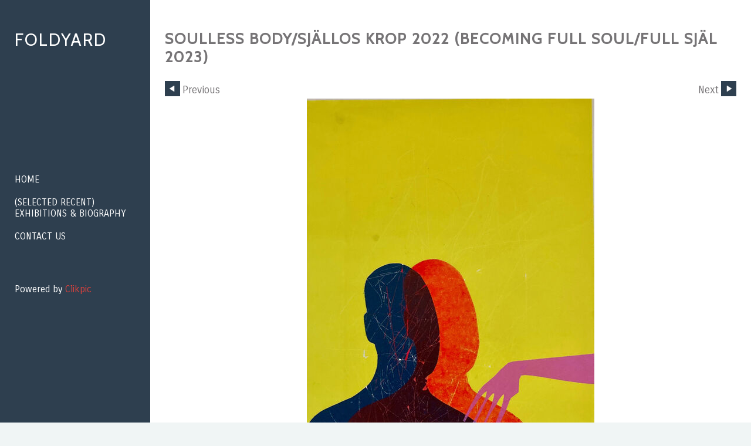

--- FILE ---
content_type: application/javascript
request_url: https://www.foldyard.co.uk/image_sets.js?c=95
body_size: 3870
content:
// Create the object of Photo objects for image sets 1,3,1,{{{section.image_sets_id}}},4,1,
if(!('backgrounds' in window)){
	window.backgrounds = {};
}
backgrounds[17504095] = clik.newPhoto({"height":598,"section_code":"","purchase_instruction":"","takendate":"","location":"","caption":"","galleries_id":"","server_id":68,"width":845,"paymentBuyLink":"","photo_ref":"","item_price":"","photographer":"","alt":"","id":"17504095","link":"#","payment_groups_id":"","description":"","src":"Home_page_test_3.jpg","details":""}); 
backgrounds[17165260] = clik.newPhoto({"height":566,"section_code":"section796004","purchase_instruction":"","takendate":"","location":"","caption":"Fiasco (bra konst)","galleries_id":778064,"server_id":68,"width":845,"paymentBuyLink":"","photo_ref":"","item_price":"","photographer":"","alt":"Fiasco (bra konst)","id":"17165260","link":"photo_17165260.html","payment_groups_id":"","description":"'Bra konst' Swedish for 'good art'. One of the drawings by Dave Watson that Morag's monoprints are based on. <br>\r\n<br>\r\n'Fiasco' is the name for the raffia-wrapped wine bottles from Italy. This represnts a microcosm of the world: chaotic and inebriated.<br>\r\nArches paper and sanguine & charcoal pencils.","src":"Fiasco.jpg","details":"<p class=\"field\">'Bra konst' Swedish for 'good art'. One of the drawings by Dave Watson that Morag's monoprints are based on. <br>\r\n<br>\r\n'Fiasco' is the name for the raffia-wrapped wine bottles from Italy. This represnts a microcosm of the world: chaotic and inebriated.<br>\r\nArches paper and sanguine & charcoal pencils.</p>"}); 
backgrounds[17165261] = clik.newPhoto({"height":557,"section_code":"section796004","purchase_instruction":"","takendate":"","location":"","caption":"Universe (bra konst)","galleries_id":778064,"server_id":68,"width":845,"paymentBuyLink":"","photo_ref":"","item_price":"","photographer":"","alt":"Universe (bra konst)","id":"17165261","link":"photo_17165261.html","payment_groups_id":"","description":"'Bra konst' Swedish for 'good art'. One of the drawings by Dave Watson that Morag's monoprints are based on.<br>\r\n <br>\r\nHere we have a further representation of a microcosm of the world: forgotten, a wayside world.<br>\r\nArches paper and sanguine & charcoal pencils.","src":"Universe.jpg","details":"<p class=\"field\">'Bra konst' Swedish for 'good art'. One of the drawings by Dave Watson that Morag's monoprints are based on.<br>\r\n <br>\r\nHere we have a further representation of a microcosm of the world: forgotten, a wayside world.<br>\r\nArches paper and sanguine & charcoal pencils.</p>"}); 
backgrounds[17084475] = clik.newPhoto({"height":635,"section_code":"section796004","purchase_instruction":"","takendate":"","location":"","caption":"Vessel 1","galleries_id":778064,"server_id":68,"width":845,"paymentBuyLink":"","photo_ref":"","item_price":"","photographer":"","alt":"Vessel 1","id":"17084475","link":"photo_17084475.html","payment_groups_id":"","description":"Paper-plate relief monoprint on Japanese paper.","src":"C1B4B87F-7C84-4429-B475-11B671AA441C.jpeg","details":"<p class=\"field\">Paper-plate relief monoprint on Japanese paper.</p>"}); 
backgrounds[17084476] = clik.newPhoto({"height":633,"section_code":"section796004","purchase_instruction":"","takendate":"","location":"","caption":"Vessel 1","galleries_id":778064,"server_id":68,"width":845,"paymentBuyLink":"","photo_ref":"","item_price":"","photographer":"","alt":"Vessel 1","id":"17084476","link":"photo_17084476.html","payment_groups_id":"","description":"Paper-plate relief monoprint on Japanese paper.","src":"EC1B54F9-9839-4161-80E1-59A2BC68AF4B.jpeg","details":"<p class=\"field\">Paper-plate relief monoprint on Japanese paper.</p>"}); 
backgrounds[17084477] = clik.newPhoto({"height":634,"section_code":"section796004","purchase_instruction":"","takendate":"","location":"","caption":"Vessel 1","galleries_id":778064,"server_id":68,"width":845,"paymentBuyLink":"","photo_ref":"","item_price":"","photographer":"","alt":"Vessel 1","id":"17084477","link":"photo_17084477.html","payment_groups_id":"","description":"Paper-plate relief monoprint on Japanese paper.","src":"5DE73D77-7EF4-4686-98CD-497CDC7CAAF7.jpeg","details":"<p class=\"field\">Paper-plate relief monoprint on Japanese paper.</p>"}); 
backgrounds[17084478] = clik.newPhoto({"height":634,"section_code":"section796004","purchase_instruction":"","takendate":"","location":"","caption":"Vessel 1","galleries_id":778064,"server_id":68,"width":845,"paymentBuyLink":"","photo_ref":"","item_price":"","photographer":"","alt":"Vessel 1","id":"17084478","link":"photo_17084478.html","payment_groups_id":"","description":"Paper-plate relief monoprint on Japanese paper.","src":"E766235C-B7F0-4FFC-A089-300F15C3A915.jpeg","details":"<p class=\"field\">Paper-plate relief monoprint on Japanese paper.</p>"}); 
backgrounds[17084479] = clik.newPhoto({"height":598,"section_code":"section796004","purchase_instruction":"","takendate":"","location":"","caption":"Vessel 2","galleries_id":778064,"server_id":68,"width":845,"paymentBuyLink":"","photo_ref":"","item_price":"","photographer":"","alt":"Vessel 2","id":"17084479","link":"photo_17084479.html","payment_groups_id":"","description":"Paper-plate relief monoprint on Japanese paper.","src":"67C9F2C3-B04F-4624-AA31-F7316D750395.jpeg","details":"<p class=\"field\">Paper-plate relief monoprint on Japanese paper.</p>"}); 
backgrounds[17084480] = clik.newPhoto({"height":593,"section_code":"section796004","purchase_instruction":"","takendate":"","location":"","caption":"Vessel 2","galleries_id":778064,"server_id":68,"width":845,"paymentBuyLink":"","photo_ref":"","item_price":"","photographer":"","alt":"Vessel 2","id":"17084480","link":"photo_17084480.html","payment_groups_id":"","description":"Paper-plate relief monoprint on Japanese paper.","src":"226B44A2-EDDC-4789-97B1-9EE07AFEC615.jpeg","details":"<p class=\"field\">Paper-plate relief monoprint on Japanese paper.</p>"}); 
backgrounds[17084481] = clik.newPhoto({"height":583,"section_code":"section796004","purchase_instruction":"","takendate":"","location":"","caption":"Vessel 2","galleries_id":778064,"server_id":68,"width":845,"paymentBuyLink":"","photo_ref":"","item_price":"","photographer":"","alt":"Vessel 2","id":"17084481","link":"photo_17084481.html","payment_groups_id":"","description":"Paper-plate relief monoprint on Japanese paper.","src":"7DAABF70-D62B-445C-A14B-074809916DD3.jpeg","details":"<p class=\"field\">Paper-plate relief monoprint on Japanese paper.</p>"}); 
backgrounds[17084482] = clik.newPhoto({"height":960,"section_code":"section796004","purchase_instruction":"","takendate":"","location":"","caption":"Vessel 2","galleries_id":778064,"server_id":68,"width":681,"paymentBuyLink":"","photo_ref":"","item_price":"","photographer":"","alt":"Vessel 2","id":"17084482","link":"photo_17084482.html","payment_groups_id":"","description":"Paper-plate relief monoprint on Japanese paper.","src":"666EB9BE-6075-41A8-94BE-494A8404FDA2.jpeg","details":"<p class=\"field\">Paper-plate relief monoprint on Japanese paper.</p>"}); 
backgrounds[17163160] = clik.newPhoto({"height":672,"section_code":"section874641","purchase_instruction":"","takendate":"","location":"","caption":"Guitar","galleries_id":774648,"server_id":68,"width":845,"paymentBuyLink":"","photo_ref":"","item_price":"","photographer":"","alt":"Guitar","id":"17163160","link":"photo_17163160.html","payment_groups_id":"","description":"Acrylic on canvas board","src":"20230208-L1007954.jpg","details":"<p class=\"field\">Acrylic on canvas board</p>"}); 
backgrounds[17163222] = clik.newPhoto({"height":674,"section_code":"section874641","purchase_instruction":"","takendate":"","location":"","caption":"All at Sea","galleries_id":774648,"server_id":68,"width":845,"paymentBuyLink":"","photo_ref":"","item_price":"","photographer":"","alt":"All at Sea","id":"17163222","link":"photo_17163222.html","payment_groups_id":"","description":"Acrylic on canvas board","src":"20230208-L1007953.jpg","details":"<p class=\"field\">Acrylic on canvas board</p>"}); 
backgrounds[17163163] = clik.newPhoto({"height":672,"section_code":"section874641","purchase_instruction":"","takendate":"","location":"","caption":"Stop","galleries_id":774648,"server_id":68,"width":845,"paymentBuyLink":"","photo_ref":"","item_price":"","photographer":"","alt":"Stop","id":"17163163","link":"photo_17163163.html","payment_groups_id":"","description":"Acrylic on canvas board","src":"20230208-L1007949.jpg","details":"<p class=\"field\">Acrylic on canvas board</p>"}); 
backgrounds[17163221] = clik.newPhoto({"height":661,"section_code":"section874641","purchase_instruction":"","takendate":"","location":"","caption":"Stop 2","galleries_id":774648,"server_id":68,"width":845,"paymentBuyLink":"","photo_ref":"","item_price":"","photographer":"","alt":"Stop 2","id":"17163221","link":"photo_17163221.html","payment_groups_id":"","description":"Acrylic on canvas board","src":"20230208-L1007948.jpg","details":"<p class=\"field\">Acrylic on canvas board</p>"}); 
backgrounds[17163220] = clik.newPhoto({"height":670,"section_code":"section874641","purchase_instruction":"","takendate":"","location":"","caption":"Reclined","galleries_id":774648,"server_id":68,"width":845,"paymentBuyLink":"","photo_ref":"","item_price":"","photographer":"","alt":"Reclined","id":"17163220","link":"photo_17163220.html","payment_groups_id":"","description":"Acrylic on canvas board","src":"20230208-L1007947.jpg","details":"<p class=\"field\">Acrylic on canvas board</p>"}); 
backgrounds[17163161] = clik.newPhoto({"height":561,"section_code":"section874641","purchase_instruction":"","takendate":"","location":"","caption":"Reaction","galleries_id":774648,"server_id":68,"width":845,"paymentBuyLink":"","photo_ref":"","item_price":"","photographer":"","alt":"Reaction","id":"17163161","link":"photo_17163161.html","payment_groups_id":"","description":"Sanguine and water pencil on hot pressed Arches","src":"20230208-L1007961.jpg","details":"<p class=\"field\">Sanguine and water pencil on hot pressed Arches</p>"}); 
backgrounds[17163233] = clik.newPhoto({"height":561,"section_code":"section874641","purchase_instruction":"","takendate":"","location":"","caption":"Waiting","galleries_id":774648,"server_id":68,"width":845,"paymentBuyLink":"","photo_ref":"","item_price":"","photographer":"","alt":"Waiting","id":"17163233","link":"photo_17163233.html","payment_groups_id":"","description":"Unison pastels on hot pressed Arches","src":"20230208-L1007967.jpg","details":"<p class=\"field\">Unison pastels on hot pressed Arches</p>"}); 
backgrounds[17163237] = clik.newPhoto({"height":593,"section_code":"section874641","purchase_instruction":"","takendate":"","location":"","caption":"Waiting 2","galleries_id":774648,"server_id":68,"width":845,"paymentBuyLink":"","photo_ref":"","item_price":"","photographer":"","alt":"Waiting 2","id":"17163237","link":"photo_17163237.html","payment_groups_id":"","description":"Unison pastels on hot pressed Arches","src":"20230208-L1007971.jpg","details":"<p class=\"field\">Unison pastels on hot pressed Arches</p>"}); 
backgrounds[17163223] = clik.newPhoto({"height":546,"section_code":"section874641","purchase_instruction":"","takendate":"","location":"","caption":"Routen Linn Au","galleries_id":774648,"server_id":68,"width":845,"paymentBuyLink":"","photo_ref":"","item_price":"","photographer":"","alt":"Routen Linn Au","id":"17163223","link":"photo_17163223.html","payment_groups_id":"","description":"Unison Pastels on hot pressed Arches","src":"20230208-L1007955.jpg","details":"<p class=\"field\">Unison Pastels on hot pressed Arches</p>"}); 
backgrounds[17163225] = clik.newPhoto({"height":544,"section_code":"section874641","purchase_instruction":"","takendate":"","location":"","caption":"Deep in the Wood","galleries_id":774648,"server_id":68,"width":845,"paymentBuyLink":"","photo_ref":"","item_price":"","photographer":"","alt":"Deep in the Wood","id":"17163225","link":"photo_17163225.html","payment_groups_id":"","description":"Unison Pastels on hot pressed Arches","src":"20230208-L1007957.jpg","details":"<p class=\"field\">Unison Pastels on hot pressed Arches</p>"}); 
backgrounds[17158587] = clik.newPhoto({"height":697,"section_code":"section796004","purchase_instruction":"","takendate":"","location":"","caption":"Across Rua Augusta.","galleries_id":780652,"server_id":68,"width":845,"paymentBuyLink":"","photo_ref":"","item_price":"","photographer":"","alt":"Across Rua Augusta.","id":"17158587","link":"photo_17158587.html","payment_groups_id":"","description":"Relief print with collage.","src":"IMG_5486.jpg","details":"<p class=\"field\">Relief print with collage.</p>"}); 
backgrounds[17158588] = clik.newPhoto({"height":960,"section_code":"section796004","purchase_instruction":"","takendate":"","location":"","caption":"Across Rua Augusta.","galleries_id":780652,"server_id":68,"width":368,"paymentBuyLink":"","photo_ref":"","item_price":"","photographer":"","alt":"Across Rua Augusta.","id":"17158588","link":"photo_17158588.html","payment_groups_id":"","description":"Relief print with collage.","src":"IMG_5512.jpg","details":"<p class=\"field\">Relief print with collage.</p>"}); 
backgrounds[17307794] = clik.newPhoto({"height":700,"section_code":"section796004","purchase_instruction":"","takendate":"","location":"","caption":"Across Rua Augusta. Hot August 1.","galleries_id":780652,"server_id":68,"width":668,"paymentBuyLink":"","photo_ref":"","item_price":"","photographer":"","alt":"Across Rua Augusta. Hot August 1.","id":"17307794","link":"photo_17307794.html","payment_groups_id":"","description":"Monoprint on Japanese paper.","src":"Across_Rua_Augusta._Hot_August_1..jpg","details":"<p class=\"field\">Monoprint on Japanese paper.</p>"}); 
backgrounds[17307795] = clik.newPhoto({"height":700,"section_code":"section796004","purchase_instruction":"","takendate":"","location":"","caption":"Across Rua Augusta. Hot August 2.","galleries_id":780652,"server_id":68,"width":717,"paymentBuyLink":"","photo_ref":"","item_price":"","photographer":"","alt":"Across Rua Augusta. Hot August 2.","id":"17307795","link":"photo_17307795.html","payment_groups_id":"","description":"Monoprint on Japanese paper.","src":"Across_Rua_Augusta._Hot_August_2..jpg","details":"<p class=\"field\">Monoprint on Japanese paper.</p>"}); 
backgrounds[17158589] = clik.newPhoto({"height":845,"section_code":"section796004","purchase_instruction":"","takendate":"","location":"","caption":"Across Rua Augusta.","galleries_id":780652,"server_id":68,"width":845,"paymentBuyLink":"","photo_ref":"","item_price":"","photographer":"","alt":"Across Rua Augusta.","id":"17158589","link":"photo_17158589.html","payment_groups_id":"","description":"Relief print with collage.","src":"IMG_5544.jpg","details":"<p class=\"field\">Relief print with collage.</p>"}); 
backgrounds[17158590] = clik.newPhoto({"height":845,"section_code":"section796004","purchase_instruction":"","takendate":"","location":"","caption":"Across Rua Augusta.","galleries_id":780652,"server_id":68,"width":845,"paymentBuyLink":"","photo_ref":"","item_price":"","photographer":"","alt":"Across Rua Augusta.","id":"17158590","link":"photo_17158590.html","payment_groups_id":"","description":"Relief print with collage.","src":"IMG_5569.jpg","details":"<p class=\"field\">Relief print with collage.</p>"}); 
backgrounds[17158591] = clik.newPhoto({"height":960,"section_code":"section796004","purchase_instruction":"","takendate":"","location":"","caption":"Across Rua Augusta.","galleries_id":780652,"server_id":68,"width":428,"paymentBuyLink":"","photo_ref":"","item_price":"","photographer":"","alt":"Across Rua Augusta.","id":"17158591","link":"photo_17158591.html","payment_groups_id":"","description":"Relief print with collage.","src":"IMG_5573.jpg","details":"<p class=\"field\">Relief print with collage.</p>"}); 
backgrounds[17158592] = clik.newPhoto({"height":960,"section_code":"section796004","purchase_instruction":"","takendate":"","location":"","caption":"Across Rua Augusta.","galleries_id":780652,"server_id":68,"width":475,"paymentBuyLink":"","photo_ref":"","item_price":"","photographer":"","alt":"Across Rua Augusta.","id":"17158592","link":"photo_17158592.html","payment_groups_id":"","description":"Relief print with collage.","src":"IMG_5575.jpg","details":"<p class=\"field\">Relief print with collage.</p>"}); 
backgrounds[17158593] = clik.newPhoto({"height":856,"section_code":"section796004","purchase_instruction":"","takendate":"","location":"","caption":"Across Rua Augusta.","galleries_id":780652,"server_id":68,"width":845,"paymentBuyLink":"","photo_ref":"","item_price":"","photographer":"","alt":"Across Rua Augusta.","id":"17158593","link":"photo_17158593.html","payment_groups_id":"","description":"Relief print with collage.","src":"IMG_5580.jpg","details":"<p class=\"field\">Relief print with collage.</p>"}); 
backgrounds[17307796] = clik.newPhoto({"height":700,"section_code":"section796004","purchase_instruction":"","takendate":"","location":"","caption":"","galleries_id":780652,"server_id":68,"width":633,"paymentBuyLink":"","photo_ref":"","item_price":"","photographer":"","alt":"","id":"17307796","link":"photo_17307796.html","payment_groups_id":"","description":"Monoprint with collage.","src":"Lisbon_black__white..jpg","details":"<p class=\"field\">Monoprint with collage.</p>"}); 
backgrounds[17307831] = clik.newPhoto({"height":700,"section_code":"section796004","purchase_instruction":"","takendate":"","location":"","caption":"Structure 1.","galleries_id":786020,"server_id":68,"width":493,"paymentBuyLink":"","photo_ref":"","item_price":"","photographer":"","alt":"Structure 1.","id":"17307831","link":"photo_17307831.html","payment_groups_id":"","description":"","src":"Structure_1..jpg","details":""}); 
backgrounds[17307832] = clik.newPhoto({"height":700,"section_code":"section796004","purchase_instruction":"","takendate":"","location":"","caption":"Structure 2.","galleries_id":786020,"server_id":68,"width":573,"paymentBuyLink":"","photo_ref":"","item_price":"","photographer":"","alt":"Structure 2.","id":"17307832","link":"photo_17307832.html","payment_groups_id":"","description":"","src":"Structure_2..jpg","details":""}); 
backgrounds[17307835] = clik.newPhoto({"height":700,"section_code":"section796004","purchase_instruction":"","takendate":"","location":"","caption":"Structure 3.","galleries_id":786020,"server_id":68,"width":542,"paymentBuyLink":"","photo_ref":"","item_price":"","photographer":"","alt":"Structure 3.","id":"17307835","link":"photo_17307835.html","payment_groups_id":"","description":"","src":"Structure_3..jpg","details":""}); 
backgrounds[17307836] = clik.newPhoto({"height":700,"section_code":"section796004","purchase_instruction":"","takendate":"","location":"","caption":"Structure 5.","galleries_id":786020,"server_id":68,"width":509,"paymentBuyLink":"","photo_ref":"","item_price":"","photographer":"","alt":"Structure 5.","id":"17307836","link":"photo_17307836.html","payment_groups_id":"","description":"","src":"Structure_5..jpg","details":""}); 
backgrounds[17307837] = clik.newPhoto({"height":700,"section_code":"section796004","purchase_instruction":"","takendate":"","location":"","caption":"Structure 6.","galleries_id":786020,"server_id":68,"width":525,"paymentBuyLink":"","photo_ref":"","item_price":"","photographer":"","alt":"Structure 6.","id":"17307837","link":"photo_17307837.html","payment_groups_id":"","description":"","src":"Structure_6..jpg","details":""}); 
backgrounds[17307838] = clik.newPhoto({"height":700,"section_code":"section796004","purchase_instruction":"","takendate":"","location":"","caption":"Structure 7.","galleries_id":786020,"server_id":68,"width":735,"paymentBuyLink":"","photo_ref":"","item_price":"","photographer":"","alt":"Structure 7.","id":"17307838","link":"photo_17307838.html","payment_groups_id":"","description":"","src":"Structure_7..jpg","details":""}); 
backgrounds[17307839] = clik.newPhoto({"height":700,"section_code":"section796004","purchase_instruction":"","takendate":"","location":"","caption":"Structure 8.","galleries_id":786020,"server_id":68,"width":579,"paymentBuyLink":"","photo_ref":"","item_price":"","photographer":"","alt":"Structure 8.","id":"17307839","link":"photo_17307839.html","payment_groups_id":"","description":"","src":"Structure_8..jpg","details":""}); 
backgrounds[17307840] = clik.newPhoto({"height":700,"section_code":"section796004","purchase_instruction":"","takendate":"","location":"","caption":"Structure 9.","galleries_id":786020,"server_id":68,"width":701,"paymentBuyLink":"","photo_ref":"","item_price":"","photographer":"","alt":"Structure 9.","id":"17307840","link":"photo_17307840.html","payment_groups_id":"","description":"","src":"Structure_9..jpg","details":""}); 
backgrounds[17307830] = clik.newPhoto({"height":566,"section_code":"section796004","purchase_instruction":"","takendate":"","location":"","caption":"Hospital: Suture.","galleries_id":786020,"server_id":68,"width":845,"paymentBuyLink":"","photo_ref":"","item_price":"","photographer":"","alt":"Hospital: Suture.","id":"17307830","link":"photo_17307830.html","payment_groups_id":"","description":"Monoprint on Japanese paper.","src":"Hospital-Suture..jpg","details":"<p class=\"field\">Monoprint on Japanese paper.</p>"}); 
backgrounds[16862481] = clik.newPhoto({"height":517,"section_code":"section796004","purchase_instruction":"","takendate":"","location":"","caption":"Skogen/Forest","galleries_id":770804,"server_id":68,"width":845,"paymentBuyLink":"","photo_ref":"","item_price":"","photographer":"","alt":"Skogen/Forest","id":"16862481","link":"photo_16862481.html","payment_groups_id":"","description":"The first in a series of three pieces of work interpreting the poem Skogen Malmen Vattenkraften (The Forest The Ore The Hydropower) by the contemporary Swedish poet, David Vikgren. Size 91cms x 65cms (unframed). Multimedia (print, collage, hand-stitching) on Awagami Okinawa Japanese paper.","src":"Skogen.jpg","details":"<p class=\"field\">The first in a series of three pieces of work interpreting the poem Skogen Malmen Vattenkraften (The Forest The Ore The Hydropower) by the contemporary Swedish poet, David Vikgren. Size 91cms x 65cms (unframed). Multimedia (print, collage, hand-stitching) on Awagami Okinawa Japanese paper.</p>"}); 
backgrounds[16862484] = clik.newPhoto({"height":583,"section_code":"section796004","purchase_instruction":"","takendate":"","location":"","caption":"Malmen/Ore Mine","galleries_id":770804,"server_id":68,"width":784,"paymentBuyLink":"","photo_ref":"","item_price":"","photographer":"","alt":"Malmen/Ore Mine","id":"16862484","link":"photo_16862484.html","payment_groups_id":"","description":"The second in a series of three pieces of work interpreting the poem Skogen Malmen Vattenkraften (The Forest The Ore The Hydropower) by the contemporary Swedish poet, David Vikgren. Size 78cms x 55cms (unframed) on Sunome Senaka Japanese paper,","src":"Malmen.jpg","details":"<p class=\"field\">The second in a series of three pieces of work interpreting the poem Skogen Malmen Vattenkraften (The Forest The Ore The Hydropower) by the contemporary Swedish poet, David Vikgren. Size 78cms x 55cms (unframed) on Sunome Senaka Japanese paper,</p>"}); 
backgrounds[16862482] = clik.newPhoto({"height":960,"section_code":"section796004","purchase_instruction":"","takendate":"","location":"","caption":"Vattenkraften/Hydropower","galleries_id":770804,"server_id":68,"width":719,"paymentBuyLink":"","photo_ref":"","item_price":"","photographer":"","alt":"Vattenkraften/Hydropower","id":"16862482","link":"photo_16862482.html","payment_groups_id":"","description":"The third in a series of three pieces of work interpreting the poem Skogen Malmen Vattenkraften (The Forest The Ore The Hydropower) by the contemporary Swedish poet, David Vikgren.  Inked Sunome Senaka Japanese paper used in relief.","src":"Vattenkraften.jpg","details":"<p class=\"field\">The third in a series of three pieces of work interpreting the poem Skogen Malmen Vattenkraften (The Forest The Ore The Hydropower) by the contemporary Swedish poet, David Vikgren.  Inked Sunome Senaka Japanese paper used in relief.</p>"}); 
backgrounds[17127413] = clik.newPhoto({"height":960,"section_code":"section796004","purchase_instruction":"","takendate":"","location":"","caption":"Squirrel","galleries_id":779625,"server_id":68,"width":686,"paymentBuyLink":"","photo_ref":"","item_price":"","photographer":"","alt":"Squirrel","id":"17127413","link":"photo_17127413.html","payment_groups_id":"","description":"","src":"IMG_4219.jpg","details":""}); 
backgrounds[17127414] = clik.newPhoto({"height":960,"section_code":"section796004","purchase_instruction":"","takendate":"","location":"","caption":"Squirrel","galleries_id":779625,"server_id":68,"width":722,"paymentBuyLink":"","photo_ref":"","item_price":"","photographer":"","alt":"Squirrel","id":"17127414","link":"photo_17127414.html","payment_groups_id":"","description":"","src":"IMG_4221.jpg","details":""}); 
backgrounds[17127415] = clik.newPhoto({"height":960,"section_code":"section796004","purchase_instruction":"","takendate":"","location":"","caption":"Squirrel","galleries_id":779625,"server_id":68,"width":621,"paymentBuyLink":"","photo_ref":"","item_price":"","photographer":"","alt":"Squirrel","id":"17127415","link":"photo_17127415.html","payment_groups_id":"","description":"","src":"IMG_4222.jpg","details":""}); 
backgrounds[17127392] = clik.newPhoto({"height":960,"section_code":"section796004","purchase_instruction":"","takendate":"","location":"","caption":"Physical and emotional results of a heart attack and associated medication.","galleries_id":779625,"server_id":68,"width":783,"paymentBuyLink":"","photo_ref":"","item_price":"","photographer":"","alt":"Physical and emotional results of a heart attack and associated medication.","id":"17127392","link":"photo_17127392.html","payment_groups_id":"","description":"Four separate images displayed as a set.","src":"IMG_4399.jpg","details":"<p class=\"field\">Four separate images displayed as a set.</p>"}); 
backgrounds[17127391] = clik.newPhoto({"height":960,"section_code":"section796004","purchase_instruction":"","takendate":"","location":"","caption":"Scared heart.","galleries_id":779625,"server_id":68,"width":743,"paymentBuyLink":"","photo_ref":"","item_price":"","photographer":"","alt":"Scared heart.","id":"17127391","link":"photo_17127391.html","payment_groups_id":"","description":"","src":"IMG_4395.jpg","details":""}); 
backgrounds[17127389] = clik.newPhoto({"height":960,"section_code":"section796004","purchase_instruction":"","takendate":"","location":"","caption":"Open heart surgery stitching.","galleries_id":779625,"server_id":68,"width":759,"paymentBuyLink":"","photo_ref":"","item_price":"","photographer":"","alt":"Open heart surgery stitching.","id":"17127389","link":"photo_17127389.html","payment_groups_id":"","description":"","src":"IMG_4392.jpg","details":""}); 
backgrounds[17127390] = clik.newPhoto({"height":960,"section_code":"section796004","purchase_instruction":"","takendate":"","location":"","caption":"Migraine variant.","galleries_id":779625,"server_id":68,"width":802,"paymentBuyLink":"","photo_ref":"","item_price":"","photographer":"","alt":"Migraine variant.","id":"17127390","link":"photo_17127390.html","payment_groups_id":"","description":"","src":"IMG_4393.jpg","details":""}); 
backgrounds[17127388] = clik.newPhoto({"height":960,"section_code":"section796004","purchase_instruction":"","takendate":"","location":"","caption":"Migraine variant.","galleries_id":779625,"server_id":68,"width":800,"paymentBuyLink":"","photo_ref":"","item_price":"","photographer":"","alt":"Migraine variant.","id":"17127388","link":"photo_17127388.html","payment_groups_id":"","description":"","src":"IMG_4390.jpg","details":""}); 
backgrounds[17127393] = clik.newPhoto({"height":960,"section_code":"section796004","purchase_instruction":"","takendate":"","location":"","caption":"When the soul leaves the body no. I.","galleries_id":779625,"server_id":68,"width":731,"paymentBuyLink":"","photo_ref":"","item_price":"","photographer":"","alt":"When the soul leaves the body no. I.","id":"17127393","link":"photo_17127393.html","payment_groups_id":"","description":"Two variants on different Japanese paper - Okinawa.","src":"IMG_4552.jpg","details":"<p class=\"field\">Two variants on different Japanese paper - Okinawa.</p>"}); 
backgrounds[17127394] = clik.newPhoto({"height":960,"section_code":"section796004","purchase_instruction":"","takendate":"","location":"","caption":"When the soul leaves the body no. II.","galleries_id":779625,"server_id":68,"width":749,"paymentBuyLink":"","photo_ref":"","item_price":"","photographer":"","alt":"When the soul leaves the body no. II.","id":"17127394","link":"photo_17127394.html","payment_groups_id":"","description":"Two variants on different Japanese paper - Hoshi.","src":"IMG_4554.jpg","details":"<p class=\"field\">Two variants on different Japanese paper - Hoshi.</p>"}); 
backgrounds[17232048] = clik.newPhoto({"height":700,"section_code":"section796004","purchase_instruction":"","takendate":"","location":"","caption":"Soulless body/Själlos krop 2022 (becoming Full soul/Full själ 2023)","galleries_id":783373,"server_id":68,"width":490,"paymentBuyLink":"","photo_ref":"","item_price":"","photographer":"","alt":"Soulless body/Själlos krop 2022 (becoming Full soul/Full själ 2023)","id":"17232048","link":"photo_17232048.html","payment_groups_id":"","description":"Made at the first residency in 2022 and completeted at the second one in 2023. Paper-plate print on Japanese paper.","src":"IMG_6374.jpg","details":"<p class=\"field\">Made at the first residency in 2022 and completeted at the second one in 2023. Paper-plate print on Japanese paper.</p>"}); 
backgrounds[17232045] = clik.newPhoto({"height":700,"section_code":"section796004","purchase_instruction":"","takendate":"","location":"","caption":"Ingenting/Nothing or nothingness","galleries_id":783373,"server_id":68,"width":571,"paymentBuyLink":"","photo_ref":"","item_price":"","photographer":"","alt":"Ingenting/Nothing or nothingness","id":"17232045","link":"photo_17232045.html","payment_groups_id":"","description":"Made in response to the Laurie Anderson exhibition at Moderna Museet in Stockholm. She writes about how, in Ingmar Bergman films, a character would say this word - and then look sideways and down. Laurie not understanding the word, meant that these actions showed it was important.","src":"IMG_6646.jpg","details":"<p class=\"field\">Made in response to the Laurie Anderson exhibition at Moderna Museet in Stockholm. She writes about how, in Ingmar Bergman films, a character would say this word - and then look sideways and down. Laurie not understanding the word, meant that these actions showed it was important.</p>"}); 
backgrounds[17232047] = clik.newPhoto({"height":700,"section_code":"section796004","purchase_instruction":"","takendate":"","location":"","caption":"Daughter/Dottir","galleries_id":783373,"server_id":68,"width":525,"paymentBuyLink":"","photo_ref":"","item_price":"","photographer":"","alt":"Daughter/Dottir","id":"17232047","link":"photo_17232047.html","payment_groups_id":"","description":"Paper-plate print with thread on Japanese paper.","src":"IMG_6641.jpg","details":"<p class=\"field\">Paper-plate print with thread on Japanese paper.</p>"}); 
backgrounds[17235648] = clik.newPhoto({"height":700,"section_code":"section796004","purchase_instruction":"","takendate":"","location":"","caption":"Ties that bind","galleries_id":783373,"server_id":68,"width":503,"paymentBuyLink":"","photo_ref":"","item_price":"","photographer":"","alt":"Ties that bind","id":"17235648","link":"photo_17235648.html","payment_groups_id":"","description":"Paper-plate-print with thread and till receipts from Stora Coop, Luleå, on Japanese paper","src":"IMG_6694.jpg","details":"<p class=\"field\">Paper-plate-print with thread and till receipts from Stora Coop, Luleå, on Japanese paper</p>"}); 
backgrounds[17232051] = clik.newPhoto({"height":700,"section_code":"section796004","purchase_instruction":"","takendate":"","location":"","caption":"'Yet to be titled'","galleries_id":783373,"server_id":68,"width":457,"paymentBuyLink":"","photo_ref":"","item_price":"","photographer":"","alt":"'Yet to be titled'","id":"17232051","link":"photo_17232051.html","payment_groups_id":"","description":"Paper-plate-print with ink and thread on Japanese paper","src":"IMG_6642.jpg","details":"<p class=\"field\">Paper-plate-print with ink and thread on Japanese paper</p>"}); 
backgrounds[17232049] = clik.newPhoto({"height":700,"section_code":"section796004","purchase_instruction":"","takendate":"","location":"","caption":"'Yet to be titled'","galleries_id":783373,"server_id":68,"width":473,"paymentBuyLink":"","photo_ref":"","item_price":"","photographer":"","alt":"'Yet to be titled'","id":"17232049","link":"photo_17232049.html","payment_groups_id":"","description":"Paper-plate-print with ink and thread on Japanese paper","src":"IMG_6643.jpg","details":"<p class=\"field\">Paper-plate-print with ink and thread on Japanese paper</p>"}); 
backgrounds[17232046] = clik.newPhoto({"height":700,"section_code":"section796004","purchase_instruction":"","takendate":"","location":"","caption":"Schrödinger's vessel (bound)","galleries_id":783373,"server_id":68,"width":525,"paymentBuyLink":"","photo_ref":"","item_price":"","photographer":"","alt":"Schrödinger's vessel (bound)","id":"17232046","link":"photo_17232046.html","payment_groups_id":"","description":"Paper-plate-print with gold thread and sewing needle on Japanese paper","src":"IMG_6640.jpg","details":"<p class=\"field\">Paper-plate-print with gold thread and sewing needle on Japanese paper</p>"}); 
backgrounds[17233314] = clik.newPhoto({"height":700,"section_code":"section796004","purchase_instruction":"","takendate":"","location":"","caption":"Schrödinger's vessel (I see you)","galleries_id":783373,"server_id":68,"width":623,"paymentBuyLink":"","photo_ref":"","item_price":"","photographer":"","alt":"Schrödinger's vessel (I see you)","id":"17233314","link":"photo_17233314.html","payment_groups_id":"","description":"Paper-plate print with collage and montage on Japanese paper.","src":"Bound_and_released_.jpg","details":"<p class=\"field\">Paper-plate print with collage and montage on Japanese paper.</p>"}); 



--- FILE ---
content_type: application/javascript
request_url: https://www.foldyard.co.uk/clikpic.js?c=95
body_size: 6197
content:
window.thumbnails = {};
thumbnails[17019576] = clik.newPhoto({"height":300,"caption":"","galleries_id":"","server_id":68,"width":250,"alt":"","id":"17019576","link":"#","src":"Screenshot_2022-03-04_at_16.53.41_thumb.png"}, 1);
thumbnails[17504095] = clik.newPhoto({"height":300,"caption":"","galleries_id":"","server_id":68,"width":250,"alt":"","id":"17504095","link":"#","src":"Home_page_test_3_thumb.jpg"}, 1);
thumbnails[16862481] = clik.newPhoto({"height":300,"caption":"Skogen/Forest","galleries_id":770804,"server_id":68,"width":250,"alt":"Skogen/Forest","id":"16862481","link":"photo_16862481.html","src":"Skogen_thumb.jpg"}, 1);
thumbnails[17127413] = clik.newPhoto({"height":300,"caption":"Squirrel","galleries_id":779625,"server_id":68,"width":250,"alt":"Squirrel","id":"17127413","link":"photo_17127413.html","src":"IMG_4219_thumb.jpg"}, 1);
thumbnails[17158587] = clik.newPhoto({"height":300,"caption":"Across Rua Augusta.","galleries_id":780652,"server_id":68,"width":250,"alt":"Across Rua Augusta.","id":"17158587","link":"photo_17158587.html","src":"IMG_5486_thumb.jpg"}, 1);
thumbnails[17165260] = clik.newPhoto({"height":300,"caption":"Fiasco (bra konst)","galleries_id":778064,"server_id":68,"width":250,"alt":"Fiasco (bra konst)","id":"17165260","link":"photo_17165260.html","src":"Fiasco_thumb.jpg"}, 1);
thumbnails[17307831] = clik.newPhoto({"height":300,"caption":"Structure 1.","galleries_id":786020,"server_id":68,"width":250,"alt":"Structure 1.","id":"17307831","link":"photo_17307831.html","src":"Structure_1._thumb.jpg"}, 1);
thumbnails[17307832] = clik.newPhoto({"height":300,"caption":"Structure 2.","galleries_id":786020,"server_id":68,"width":250,"alt":"Structure 2.","id":"17307832","link":"photo_17307832.html","src":"Structure_2._thumb.jpg"}, 1);
thumbnails[17127414] = clik.newPhoto({"height":300,"caption":"Squirrel","galleries_id":779625,"server_id":68,"width":250,"alt":"Squirrel","id":"17127414","link":"photo_17127414.html","src":"IMG_4221_thumb.jpg"}, 1);
thumbnails[17158588] = clik.newPhoto({"height":300,"caption":"Across Rua Augusta.","galleries_id":780652,"server_id":68,"width":250,"alt":"Across Rua Augusta.","id":"17158588","link":"photo_17158588.html","src":"IMG_5512_thumb.jpg"}, 1);
thumbnails[17163160] = clik.newPhoto({"height":300,"caption":"Guitar","galleries_id":774648,"server_id":68,"width":250,"alt":"Guitar","id":"17163160","link":"photo_17163160.html","src":"20230208-L1007954_thumb.jpg"}, 1);
thumbnails[17165261] = clik.newPhoto({"height":300,"caption":"Universe (bra konst)","galleries_id":778064,"server_id":68,"width":250,"alt":"Universe (bra konst)","id":"17165261","link":"photo_17165261.html","src":"Universe_thumb.jpg"}, 1);
thumbnails[17307794] = clik.newPhoto({"height":300,"caption":"Across Rua Augusta. Hot August 1.","galleries_id":780652,"server_id":68,"width":250,"alt":"Across Rua Augusta. Hot August 1.","id":"17307794","link":"photo_17307794.html","src":"Across_Rua_Augusta._Hot_August_1._thumb.jpg"}, 1);
thumbnails[17084475] = clik.newPhoto({"height":300,"caption":"Vessel 1","galleries_id":778064,"server_id":68,"width":250,"alt":"Vessel 1","id":"17084475","link":"photo_17084475.html","src":"C1B4B87F-7C84-4429-B475-11B671AA441C_thumb.jpeg"}, 1);
thumbnails[17307795] = clik.newPhoto({"height":300,"caption":"Across Rua Augusta. Hot August 2.","galleries_id":780652,"server_id":68,"width":250,"alt":"Across Rua Augusta. Hot August 2.","id":"17307795","link":"photo_17307795.html","src":"Across_Rua_Augusta._Hot_August_2._thumb.jpg"}, 1);
thumbnails[17084476] = clik.newPhoto({"height":300,"caption":"Vessel 1","galleries_id":778064,"server_id":68,"width":250,"alt":"Vessel 1","id":"17084476","link":"photo_17084476.html","src":"EC1B54F9-9839-4161-80E1-59A2BC68AF4B_thumb.jpeg"}, 1);
thumbnails[17084477] = clik.newPhoto({"height":300,"caption":"Vessel 1","galleries_id":778064,"server_id":68,"width":250,"alt":"Vessel 1","id":"17084477","link":"photo_17084477.html","src":"5DE73D77-7EF4-4686-98CD-497CDC7CAAF7_thumb.jpeg"}, 1);
thumbnails[17084478] = clik.newPhoto({"height":300,"caption":"Vessel 1","galleries_id":778064,"server_id":68,"width":250,"alt":"Vessel 1","id":"17084478","link":"photo_17084478.html","src":"E766235C-B7F0-4FFC-A089-300F15C3A915_thumb.jpeg"}, 1);
thumbnails[17084479] = clik.newPhoto({"height":300,"caption":"Vessel 2","galleries_id":778064,"server_id":68,"width":250,"alt":"Vessel 2","id":"17084479","link":"photo_17084479.html","src":"67C9F2C3-B04F-4624-AA31-F7316D750395_thumb.jpeg"}, 1);
thumbnails[17084480] = clik.newPhoto({"height":300,"caption":"Vessel 2","galleries_id":778064,"server_id":68,"width":250,"alt":"Vessel 2","id":"17084480","link":"photo_17084480.html","src":"226B44A2-EDDC-4789-97B1-9EE07AFEC615_thumb.jpeg"}, 1);
thumbnails[16862484] = clik.newPhoto({"height":300,"caption":"Malmen/Ore Mine","galleries_id":770804,"server_id":68,"width":250,"alt":"Malmen/Ore Mine","id":"16862484","link":"photo_16862484.html","src":"Malmen_thumb.jpg"}, 1);
thumbnails[17084481] = clik.newPhoto({"height":300,"caption":"Vessel 2","galleries_id":778064,"server_id":68,"width":250,"alt":"Vessel 2","id":"17084481","link":"photo_17084481.html","src":"7DAABF70-D62B-445C-A14B-074809916DD3_thumb.jpeg"}, 1);
thumbnails[17127415] = clik.newPhoto({"height":300,"caption":"Squirrel","galleries_id":779625,"server_id":68,"width":250,"alt":"Squirrel","id":"17127415","link":"photo_17127415.html","src":"IMG_4222_thumb.jpg"}, 1);
thumbnails[17158589] = clik.newPhoto({"height":300,"caption":"Across Rua Augusta.","galleries_id":780652,"server_id":68,"width":250,"alt":"Across Rua Augusta.","id":"17158589","link":"photo_17158589.html","src":"IMG_5544_thumb.jpg"}, 1);
thumbnails[17307835] = clik.newPhoto({"height":300,"caption":"Structure 3.","galleries_id":786020,"server_id":68,"width":250,"alt":"Structure 3.","id":"17307835","link":"photo_17307835.html","src":"Structure_3._thumb.jpg"}, 1);
thumbnails[16828772] = clik.newPhoto({"height":300,"caption":"Plan to murder-2","galleries_id":"","server_id":68,"width":250,"alt":"Plan to murder-2","id":"16828772","link":"#","src":"Plan_to_murder-2_thumb.jpg"}, 1);
thumbnails[16862482] = clik.newPhoto({"height":300,"caption":"Vattenkraften/Hydropower","galleries_id":770804,"server_id":68,"width":250,"alt":"Vattenkraften/Hydropower","id":"16862482","link":"photo_16862482.html","src":"Vattenkraften_thumb.jpg"}, 1);
thumbnails[16828773] = clik.newPhoto({"height":300,"caption":"Plan to murder-3","galleries_id":"","server_id":68,"width":250,"alt":"Plan to murder-3","id":"16828773","link":"#","src":"Plan_to_murder-3_thumb.jpg"}, 1);
thumbnails[17084482] = clik.newPhoto({"height":300,"caption":"Vessel 2","galleries_id":778064,"server_id":68,"width":250,"alt":"Vessel 2","id":"17084482","link":"photo_17084482.html","src":"666EB9BE-6075-41A8-94BE-494A8404FDA2_thumb.jpeg"}, 1);
thumbnails[17158590] = clik.newPhoto({"height":300,"caption":"Across Rua Augusta.","galleries_id":780652,"server_id":68,"width":250,"alt":"Across Rua Augusta.","id":"17158590","link":"photo_17158590.html","src":"IMG_5569_thumb.jpg"}, 1);
thumbnails[17232048] = clik.newPhoto({"height":300,"caption":"Soulless body/Själlos krop 2022 (becoming Full soul/Full själ 2023)","galleries_id":783373,"server_id":68,"width":250,"alt":"Soulless body/Själlos krop 2022 (becoming Full soul/Full själ 2023)","id":"17232048","link":"photo_17232048.html","src":"IMG_6374_thumb.jpg"}, 1);
thumbnails[17307836] = clik.newPhoto({"height":300,"caption":"Structure 5.","galleries_id":786020,"server_id":68,"width":250,"alt":"Structure 5.","id":"17307836","link":"photo_17307836.html","src":"Structure_5._thumb.jpg"}, 1);
thumbnails[17232045] = clik.newPhoto({"height":300,"caption":"Ingenting/Nothing or nothingness","galleries_id":783373,"server_id":68,"width":250,"alt":"Ingenting/Nothing or nothingness","id":"17232045","link":"photo_17232045.html","src":"IMG_6646_thumb.jpg"}, 1);
thumbnails[17232047] = clik.newPhoto({"height":300,"caption":"Daughter/Dottir","galleries_id":783373,"server_id":68,"width":250,"alt":"Daughter/Dottir","id":"17232047","link":"photo_17232047.html","src":"IMG_6641_thumb.jpg"}, 1);
thumbnails[17235648] = clik.newPhoto({"height":300,"caption":"Ties that bind","galleries_id":783373,"server_id":68,"width":250,"alt":"Ties that bind","id":"17235648","link":"photo_17235648.html","src":"IMG_6694_thumb.jpg"}, 1);
thumbnails[16828774] = clik.newPhoto({"height":300,"caption":"Plan to murder-6","galleries_id":"","server_id":68,"width":250,"alt":"Plan to murder-6","id":"16828774","link":"#","src":"Plan_to_murder-6_thumb.jpg"}, 1);
thumbnails[17084483] = clik.newPhoto({"height":300,"caption":"Vessel 2","galleries_id":778064,"server_id":68,"width":250,"alt":"Vessel 2","id":"17084483","link":"photo_17084483.html","src":"46E64046-E9FA-4993-A5B9-E41728F19A40_thumb.jpeg"}, 1);
thumbnails[17158591] = clik.newPhoto({"height":300,"caption":"Across Rua Augusta.","galleries_id":780652,"server_id":68,"width":250,"alt":"Across Rua Augusta.","id":"17158591","link":"photo_17158591.html","src":"IMG_5573_thumb.jpg"}, 1);
thumbnails[17307837] = clik.newPhoto({"height":300,"caption":"Structure 6.","galleries_id":786020,"server_id":68,"width":250,"alt":"Structure 6.","id":"17307837","link":"photo_17307837.html","src":"Structure_6._thumb.jpg"}, 1);
thumbnails[17163222] = clik.newPhoto({"height":300,"caption":"All at Sea","galleries_id":774648,"server_id":68,"width":250,"alt":"All at Sea","id":"17163222","link":"photo_17163222.html","src":"20230208-L1007953_thumb.jpg"}, 1);
thumbnails[17163163] = clik.newPhoto({"height":300,"caption":"Stop","galleries_id":774648,"server_id":68,"width":250,"alt":"Stop","id":"17163163","link":"photo_17163163.html","src":"20230208-L1007949_thumb.jpg"}, 1);
thumbnails[17163221] = clik.newPhoto({"height":300,"caption":"Stop 2","galleries_id":774648,"server_id":68,"width":250,"alt":"Stop 2","id":"17163221","link":"photo_17163221.html","src":"20230208-L1007948_thumb.jpg"}, 1);
thumbnails[17163220] = clik.newPhoto({"height":300,"caption":"Reclined","galleries_id":774648,"server_id":68,"width":250,"alt":"Reclined","id":"17163220","link":"photo_17163220.html","src":"20230208-L1007947_thumb.jpg"}, 1);
thumbnails[17163161] = clik.newPhoto({"height":300,"caption":"Reaction","galleries_id":774648,"server_id":68,"width":250,"alt":"Reaction","id":"17163161","link":"photo_17163161.html","src":"20230208-L1007961_thumb.jpg"}, 1);
thumbnails[17158592] = clik.newPhoto({"height":300,"caption":"Across Rua Augusta.","galleries_id":780652,"server_id":68,"width":250,"alt":"Across Rua Augusta.","id":"17158592","link":"photo_17158592.html","src":"IMG_5575_thumb.jpg"}, 1);
thumbnails[17307838] = clik.newPhoto({"height":300,"caption":"Structure 7.","galleries_id":786020,"server_id":68,"width":250,"alt":"Structure 7.","id":"17307838","link":"photo_17307838.html","src":"Structure_7._thumb.jpg"}, 1);
thumbnails[17160525] = clik.newPhoto({"height":300,"caption":"Some of the materials","galleries_id":"","server_id":68,"width":250,"alt":"Some of the materials","id":"17160525","link":"#","src":"IMG_0858_thumb.jpg"}, 1);
thumbnails[17158593] = clik.newPhoto({"height":300,"caption":"Across Rua Augusta.","galleries_id":780652,"server_id":68,"width":250,"alt":"Across Rua Augusta.","id":"17158593","link":"photo_17158593.html","src":"IMG_5580_thumb.jpg"}, 1);
thumbnails[17232051] = clik.newPhoto({"height":300,"caption":"'Yet to be titled'","galleries_id":783373,"server_id":68,"width":250,"alt":"'Yet to be titled'","id":"17232051","link":"photo_17232051.html","src":"IMG_6642_thumb.jpg"}, 1);
thumbnails[17307839] = clik.newPhoto({"height":300,"caption":"Structure 8.","galleries_id":786020,"server_id":68,"width":250,"alt":"Structure 8.","id":"17307839","link":"photo_17307839.html","src":"Structure_8._thumb.jpg"}, 1);
thumbnails[17232049] = clik.newPhoto({"height":300,"caption":"'Yet to be titled'","galleries_id":783373,"server_id":68,"width":250,"alt":"'Yet to be titled'","id":"17232049","link":"photo_17232049.html","src":"IMG_6643_thumb.jpg"}, 1);
thumbnails[17307796] = clik.newPhoto({"height":300,"caption":"","galleries_id":780652,"server_id":68,"width":250,"alt":"","id":"17307796","link":"photo_17307796.html","src":"Lisbon_black__white._thumb.jpg"}, 1);
thumbnails[17232046] = clik.newPhoto({"height":300,"caption":"Schrödinger's vessel (bound)","galleries_id":783373,"server_id":68,"width":250,"alt":"Schrödinger's vessel (bound)","id":"17232046","link":"photo_17232046.html","src":"IMG_6640_thumb.jpg"}, 1);
thumbnails[17233314] = clik.newPhoto({"height":300,"caption":"Schrödinger's vessel (I see you)","galleries_id":783373,"server_id":68,"width":250,"alt":"Schrödinger's vessel (I see you)","id":"17233314","link":"photo_17233314.html","src":"Bound_and_released__thumb.jpg"}, 1);
thumbnails[17158594] = clik.newPhoto({"height":300,"caption":"Across Rua Augusta.","galleries_id":780652,"server_id":68,"width":250,"alt":"Across Rua Augusta.","id":"17158594","link":"photo_17158594.html","src":"IMG_5592_thumb.jpg"}, 1);
thumbnails[17307840] = clik.newPhoto({"height":300,"caption":"Structure 9.","galleries_id":786020,"server_id":68,"width":250,"alt":"Structure 9.","id":"17307840","link":"photo_17307840.html","src":"Structure_9._thumb.jpg"}, 1);
thumbnails[17307830] = clik.newPhoto({"height":300,"caption":"Hospital: Suture.","galleries_id":786020,"server_id":68,"width":250,"alt":"Hospital: Suture.","id":"17307830","link":"photo_17307830.html","src":"Hospital-Suture._thumb.jpg"}, 1);
thumbnails[16766005] = clik.newPhoto({"height":300,"caption":"Blood on lips","galleries_id":"","server_id":68,"width":250,"alt":"Blood on lips","id":"16766005","link":"#","src":"Blood_on_lips_thumb.jpg"}, 1);
thumbnails[16567767] = clik.newPhoto({"height":300,"caption":"Makes plans to murder . . . no 2","galleries_id":"","server_id":68,"width":250,"alt":"Makes plans to murder . . . no 2","id":"16567767","link":"#","src":"The_Wifes_Lament3_thumb.jpg"}, 1);
thumbnails[16567768] = clik.newPhoto({"height":300,"caption":"Makes plans to murder (redacted) . . .","galleries_id":"","server_id":68,"width":250,"alt":"Makes plans to murder (redacted) . . .","id":"16567768","link":"#","src":"The_Wifes_Lament4_thumb.jpg"}, 1);
thumbnails[16766007] = clik.newPhoto({"height":300,"caption":"Lost","galleries_id":"","server_id":68,"width":250,"alt":"Lost","id":"16766007","link":"#","src":"Lost_thumb.jpg"}, 1);
thumbnails[16815431] = clik.newPhoto({"height":300,"caption":"Seek him and his company of men","galleries_id":"","server_id":68,"width":250,"alt":"Seek him and his company of men","id":"16815431","link":"#","src":"Seek_him_and_his_company_of_men_monoprint_thumb.jpg"}, 1);
thumbnails[17158595] = clik.newPhoto({"height":300,"caption":"Rua Do Carmo.","galleries_id":780652,"server_id":68,"width":250,"alt":"Rua Do Carmo.","id":"17158595","link":"photo_17158595.html","src":"IMG_5605_thumb.jpg"}, 1);
thumbnails[16766004] = clik.newPhoto({"height":300,"caption":"Where?","galleries_id":"","server_id":68,"width":250,"alt":"Where?","id":"16766004","link":"#","src":"Where_thumb.jpg"}, 1);
thumbnails[16766008] = clik.newPhoto({"height":300,"caption":"Hovel","galleries_id":"","server_id":68,"width":250,"alt":"Hovel","id":"16766008","link":"#","src":"Hovel_thumb.jpg"}, 1);
thumbnails[16567769] = clik.newPhoto({"height":300,"caption":". . . . a home without hope.","galleries_id":"","server_id":68,"width":250,"alt":". . . . a home without hope.","id":"16567769","link":"#","src":"The_Wifes_Lamentt_thumb.jpg"}, 1);
thumbnails[16828770] = clik.newPhoto({"height":300,"caption":"Absence-2","galleries_id":"","server_id":68,"width":250,"alt":"Absence-2","id":"16828770","link":"#","src":"Absence-2_thumb.jpg"}, 1);
thumbnails[16815434] = clik.newPhoto({"height":300,"caption":"Scheming for our separation","galleries_id":"","server_id":68,"width":250,"alt":"Scheming for our separation","id":"16815434","link":"#","src":"Scheming_for_our_separation_stitched_thumb.jpg"}, 1);
thumbnails[17158597] = clik.newPhoto({"height":300,"caption":"Across Rua Augusta.","galleries_id":780652,"server_id":68,"width":250,"alt":"Across Rua Augusta.","id":"17158597","link":"photo_17158597.html","src":"IMG_5429_thumb.jpg"}, 1);
thumbnails[17127392] = clik.newPhoto({"height":300,"caption":"Physical and emotional results of a heart attack and associated medication.","galleries_id":779625,"server_id":68,"width":250,"alt":"Physical and emotional results of a heart attack and associated medication.","id":"17127392","link":"photo_17127392.html","src":"IMG_4399_thumb.jpg"}, 1);
thumbnails[17127391] = clik.newPhoto({"height":300,"caption":"Scared heart.","galleries_id":779625,"server_id":68,"width":250,"alt":"Scared heart.","id":"17127391","link":"photo_17127391.html","src":"IMG_4395_thumb.jpg"}, 1);
thumbnails[17127389] = clik.newPhoto({"height":300,"caption":"Open heart surgery stitching.","galleries_id":779625,"server_id":68,"width":250,"alt":"Open heart surgery stitching.","id":"17127389","link":"photo_17127389.html","src":"IMG_4392_thumb.jpg"}, 1);
thumbnails[17127390] = clik.newPhoto({"height":300,"caption":"Migraine variant.","galleries_id":779625,"server_id":68,"width":250,"alt":"Migraine variant.","id":"17127390","link":"photo_17127390.html","src":"IMG_4393_thumb.jpg"}, 1);
thumbnails[17127388] = clik.newPhoto({"height":300,"caption":"Migraine variant.","galleries_id":779625,"server_id":68,"width":250,"alt":"Migraine variant.","id":"17127388","link":"photo_17127388.html","src":"IMG_4390_thumb.jpg"}, 1);
thumbnails[17127393] = clik.newPhoto({"height":300,"caption":"When the soul leaves the body no. I.","galleries_id":779625,"server_id":68,"width":250,"alt":"When the soul leaves the body no. I.","id":"17127393","link":"photo_17127393.html","src":"IMG_4552_thumb.jpg"}, 1);
thumbnails[17163233] = clik.newPhoto({"height":300,"caption":"Waiting","galleries_id":774648,"server_id":68,"width":250,"alt":"Waiting","id":"17163233","link":"photo_17163233.html","src":"20230208-L1007967_thumb.jpg"}, 1);
thumbnails[17163237] = clik.newPhoto({"height":300,"caption":"Waiting 2","galleries_id":774648,"server_id":68,"width":250,"alt":"Waiting 2","id":"17163237","link":"photo_17163237.html","src":"20230208-L1007971_thumb.jpg"}, 1);
thumbnails[17163223] = clik.newPhoto({"height":300,"caption":"Routen Linn Au","galleries_id":774648,"server_id":68,"width":250,"alt":"Routen Linn Au","id":"17163223","link":"photo_17163223.html","src":"20230208-L1007955_thumb.jpg"}, 1);
thumbnails[17163225] = clik.newPhoto({"height":300,"caption":"Deep in the Wood","galleries_id":774648,"server_id":68,"width":250,"alt":"Deep in the Wood","id":"17163225","link":"photo_17163225.html","src":"20230208-L1007957_thumb.jpg"}, 1);
thumbnails[17127394] = clik.newPhoto({"height":300,"caption":"When the soul leaves the body no. II.","galleries_id":779625,"server_id":68,"width":250,"alt":"When the soul leaves the body no. II.","id":"17127394","link":"photo_17127394.html","src":"IMG_4554_thumb.jpg"}, 1);
thumbnails[17163167] = clik.newPhoto({"height":300,"caption":"Sunny","galleries_id":774648,"server_id":68,"width":250,"alt":"Sunny","id":"17163167","link":"photo_17163167.html","src":"20230104-L1007872_thumb.jpg"}, 1);
thumbnails[17163159] = clik.newPhoto({"height":300,"caption":"Routen Linn","galleries_id":774648,"server_id":68,"width":250,"alt":"Routen Linn","id":"17163159","link":"photo_17163159.html","src":"20230209-L1008076_thumb.jpg"}, 1);
thumbnails[17163226] = clik.newPhoto({"height":300,"caption":"Routen Linn","galleries_id":774648,"server_id":68,"width":250,"alt":"Routen Linn","id":"17163226","link":"photo_17163226.html","src":"20230208-L1007958_thumb.jpg"}, 1);
thumbnails[17163227] = clik.newPhoto({"height":300,"caption":"Routen Linn","galleries_id":774648,"server_id":68,"width":250,"alt":"Routen Linn","id":"17163227","link":"photo_17163227.html","src":"20230208-L1007959_thumb.jpg"}, 1);
thumbnails[17163228] = clik.newPhoto({"height":300,"caption":"Tod & Morag (woods)","galleries_id":774648,"server_id":68,"width":250,"alt":"Tod & Morag (woods)","id":"17163228","link":"photo_17163228.html","src":"20230208-L1007962_thumb.jpg"}, 1);
thumbnails[17127385] = clik.newPhoto({"height":300,"caption":"Self portrait with funeral urn.","galleries_id":779625,"server_id":68,"width":250,"alt":"Self portrait with funeral urn.","id":"17127385","link":"photo_17127385.html","src":"A9807C6A-1E30-473F-B56A-2BF353565C26_thumb.jpg"}, 1);
thumbnails[17163229] = clik.newPhoto({"height":300,"caption":"Dark Woods","galleries_id":774648,"server_id":68,"width":250,"alt":"Dark Woods","id":"17163229","link":"photo_17163229.html","src":"20230208-L1007963_thumb.jpg"}, 1);
thumbnails[17127386] = clik.newPhoto({"height":300,"caption":"Self portrait with funeral urn.","galleries_id":779625,"server_id":68,"width":250,"alt":"Self portrait with funeral urn.","id":"17127386","link":"photo_17127386.html","src":"CCBCF7B7-A245-48E6-9B83-275AD7830771_thumb.jpg"}, 1);
thumbnails[17127379] = clik.newPhoto({"height":300,"caption":"Self portrait with funeral urn.","galleries_id":779625,"server_id":68,"width":250,"alt":"Self portrait with funeral urn.","id":"17127379","link":"photo_17127379.html","src":"018C4C4B-E2D2-4D2D-9643-AEBC81B1E61A_thumb.jpg"}, 1);
thumbnails[17127383] = clik.newPhoto({"height":300,"caption":"Self portrait with funeral urn.","galleries_id":779625,"server_id":68,"width":250,"alt":"Self portrait with funeral urn.","id":"17127383","link":"photo_17127383.html","src":"961F95E1-8673-4FEC-997B-0932D27FAF4E_thumb.jpg"}, 1);
thumbnails[17160539] = clik.newPhoto({"height":300,"caption":"Space","galleries_id":"","server_id":68,"width":250,"alt":"Space","id":"17160539","link":"#","src":"IMG_2476_thumb.jpg"}, 1);
thumbnails[17127380] = clik.newPhoto({"height":300,"caption":"Self portrait with funeral urn.","galleries_id":779625,"server_id":68,"width":250,"alt":"Self portrait with funeral urn.","id":"17127380","link":"photo_17127380.html","src":"214C1DE9-831A-4733-BB3B-E67C81619A0F_thumb.jpg"}, 1);
thumbnails[17127384] = clik.newPhoto({"height":300,"caption":"Self portrait with funeral urn.","galleries_id":779625,"server_id":68,"width":250,"alt":"Self portrait with funeral urn.","id":"17127384","link":"photo_17127384.html","src":"42651169-79C6-45BA-A532-802C796E346A_thumb.jpg"}, 1);
thumbnails[17160540] = clik.newPhoto({"height":300,"caption":"Light","galleries_id":"","server_id":68,"width":250,"alt":"Light","id":"17160540","link":"#","src":"IMG_2478_thumb.jpg"}, 1);
thumbnails[17163240] = clik.newPhoto({"height":300,"caption":"Love the woods","galleries_id":774648,"server_id":68,"width":250,"alt":"Love the woods","id":"17163240","link":"photo_17163240.html","src":"20230209-L1008075_thumb.jpg"}, 1);
thumbnails[17163234] = clik.newPhoto({"height":300,"caption":"Ground","galleries_id":"","server_id":68,"width":250,"alt":"Ground","id":"17163234","link":"#","src":"20230208-L1007968_thumb.jpg"}, 1);
thumbnails[17163236] = clik.newPhoto({"height":300,"caption":"Trees","galleries_id":774648,"server_id":68,"width":250,"alt":"Trees","id":"17163236","link":"photo_17163236.html","src":"20230208-L1007970_thumb.jpg"}, 1);
thumbnails[17163171] = clik.newPhoto({"height":300,"caption":"upside down","galleries_id":"","server_id":68,"width":250,"alt":"upside down","id":"17163171","link":"#","src":"20230210-L1008089_thumb.jpg"}, 1);
thumbnails[17163224] = clik.newPhoto({"height":300,"caption":"Bridge","galleries_id":774648,"server_id":68,"width":250,"alt":"Bridge","id":"17163224","link":"photo_17163224.html","src":"20230208-L1007956_thumb.jpg"}, 1);
thumbnails[17163173] = clik.newPhoto({"height":300,"caption":"Affogato","galleries_id":"","server_id":68,"width":250,"alt":"Affogato","id":"17163173","link":"#","src":"20230210-L1008090_thumb.jpg"}, 1);
thumbnails[17163230] = clik.newPhoto({"height":300,"caption":"Port shop (Morandi)","galleries_id":774648,"server_id":68,"width":250,"alt":"Port shop (Morandi)","id":"17163230","link":"photo_17163230.html","src":"20230208-L1007964_thumb.jpg"}, 1);
thumbnails[17163232] = clik.newPhoto({"height":300,"caption":"Port shop (Morandi) 2","galleries_id":774648,"server_id":68,"width":250,"alt":"Port shop (Morandi) 2","id":"17163232","link":"photo_17163232.html","src":"20230208-L1007966_thumb.jpg"}, 1);
thumbnails[17163231] = clik.newPhoto({"height":300,"caption":"Between us","galleries_id":774648,"server_id":68,"width":250,"alt":"Between us","id":"17163231","link":"photo_17163231.html","src":"20230208-L1007965_thumb.jpg"}, 1);
thumbnails[17163239] = clik.newPhoto({"height":300,"caption":"All at Sea 80","galleries_id":774648,"server_id":68,"width":250,"alt":"All at Sea 80","id":"17163239","link":"photo_17163239.html","src":"20230208-L1007980_thumb.jpg"}, 1);
thumbnails[16984041] = clik.newPhoto({"height":300,"caption":"Routin Linn","galleries_id":774648,"server_id":68,"width":250,"alt":"Routin Linn","id":"16984041","link":"photo_16984041.html","src":"20211208-L1002614_thumb.jpg"}, 1);
thumbnails[16984044] = clik.newPhoto({"height":300,"caption":"Garden Dream","galleries_id":774648,"server_id":68,"width":250,"alt":"Garden Dream","id":"16984044","link":"photo_16984044.html","src":"20211208-L1002617_thumb.jpg"}, 1);
thumbnails[16984048] = clik.newPhoto({"height":300,"caption":"Twizel Bridge trees","galleries_id":774648,"server_id":68,"width":250,"alt":"Twizel Bridge trees","id":"16984048","link":"photo_16984048.html","src":"20211208-L1002621_thumb.jpg"}, 1);
thumbnails[16706694] = clik.newPhoto({"height":300,"caption":"Norham Castle from memory.","galleries_id":774648,"server_id":68,"width":250,"alt":"Norham Castle from memory.","id":"16706694","link":"photo_16706694.html","src":"Hamish-18_thumb.jpg"}, 1);
thumbnails[16706693] = clik.newPhoto({"height":300,"caption":"Norham Castle from memory 2.","galleries_id":774648,"server_id":68,"width":250,"alt":"Norham Castle from memory 2.","id":"16706693","link":"photo_16706693.html","src":"Hamish-17_thumb.jpg"}, 1);
thumbnails[16706692] = clik.newPhoto({"height":300,"caption":"Norham Castle from memory 3.","galleries_id":774648,"server_id":68,"width":250,"alt":"Norham Castle from memory 3.","id":"16706692","link":"photo_16706692.html","src":"Hamish-16_thumb.jpg"}, 1);
thumbnails[16706691] = clik.newPhoto({"height":300,"caption":"Norham Castle from memory 4.","galleries_id":774648,"server_id":68,"width":250,"alt":"Norham Castle from memory 4.","id":"16706691","link":"photo_16706691.html","src":"Hamish-15_thumb.jpg"}, 1);
thumbnails[16752692] = clik.newPhoto({"height":300,"caption":"Brackenside wood 1","galleries_id":774648,"server_id":68,"width":250,"alt":"Brackenside wood 1","id":"16752692","link":"photo_16752692.html","src":"sketches-4_thumb.jpg"}, 1);
thumbnails[16752691] = clik.newPhoto({"height":300,"caption":"Brackenside wood 2","galleries_id":774648,"server_id":68,"width":250,"alt":"Brackenside wood 2","id":"16752691","link":"photo_16752691.html","src":"sketches-3_thumb.jpg"}, 1);
thumbnails[16752695] = clik.newPhoto({"height":300,"caption":"Brackenside wood 3","galleries_id":774648,"server_id":68,"width":250,"alt":"Brackenside wood 3","id":"16752695","link":"photo_16752695.html","src":"sketches_thumb.jpg"}, 1);
// Create the array of Gallery objects
galleries = new Object();
galleries[778064] = clik.newGallery({"section_code":"section796004","singleSection":false,"skipIndex":false,"usePopups":false,"photoIDs":["17165260","17165261","17084475","17084476","17084477","17084478","17084479","17084480","17084481","17084482","17084483"],"maxRecords":0,"id":778064,"link":"section796004_778064.html","parentGallery":"","title":"Collaboration with Dave Watson","featured_images":"17165260,17165261,17084475,17084476,17084477,17084478,17084479,17084480,17084481,17084482"});
galleries[774648] = clik.newGallery({"section_code":"section874641","singleSection":true,"skipIndex":false,"usePopups":false,"photoIDs":["17163160","17163222","17163163","17163221","17163220","17163161","17163233","17163237","17163223","17163225","17163167","17163159","17163226","17163227","17163228","17163229","17163240","17163236","17163224","17163230","17163232","17163231","17163239","16984041","16984044","16984048","16706694","16706693","16706692","16706691","16752692","16752691","16752695"],"maxRecords":0,"id":774648,"link":"section874641.html","parentGallery":"","title":"Dave Watson Paintings","featured_images":"17163160,17163222,17163163,17163221,17163220,17163161,17163233,17163237,17163223,17163225"});
galleries[780652] = clik.newGallery({"section_code":"section796004","singleSection":false,"skipIndex":false,"usePopups":false,"photoIDs":["17158587","17158588","17307794","17307795","17158589","17158590","17158591","17158592","17158593","17307796","17158594","17158595","17158597"],"maxRecords":0,"id":780652,"link":"section796004_780652.html","parentGallery":"","title":"Lisbon, Portugal.","featured_images":"17158587,17158588,17307794,17307795,17158589,17158590,17158591,17158592,17158593,17307796"});
galleries[786020] = clik.newGallery({"section_code":"section796004","singleSection":false,"skipIndex":false,"usePopups":false,"photoIDs":["17307831","17307832","17307835","17307836","17307837","17307838","17307839","17307840","17307830"],"maxRecords":0,"id":786020,"link":"section796004_786020.html","parentGallery":"","title":"Structures","featured_images":"17307831,17307832,17307835,17307836,17307837,17307838,17307839,17307840,17307830"});
galleries[770804] = clik.newGallery({"section_code":"section796004","singleSection":false,"skipIndex":false,"usePopups":false,"photoIDs":["16862481","16862484","16862482"],"maxRecords":0,"id":770804,"link":"section796004_770804.html","parentGallery":779624,"title":"Råneå & Berwick Digital Exchange Residency","featured_images":"16862481,16862484,16862482"});
galleries[779624] = clik.newGallery({"section_code":"section796004","singleSection":false,"skipIndex":false,"usePopups":false,"photoIDs":[],"maxRecords":0,"id":779624,"link":"section796004_779624.html","parentGallery":"","title":"Artist Residency at KKV in Luleå, Sweden","featured_images":"16862481,16862484,16862482,17127413,17127414,17127415,17127392,17127391,17127389,17127390,17127388,17127393,17127394,17232048,17232045,17232047,17235648,17232051,17232049,17232046,17233314"});
galleries[779625] = clik.newGallery({"section_code":"section796004","singleSection":false,"skipIndex":false,"usePopups":false,"photoIDs":["17127413","17127414","17127415","17127392","17127391","17127389","17127390","17127388","17127393","17127394","17127385","17127386","17127379","17127383","17127380","17127384"],"maxRecords":0,"id":779625,"link":"section796004_779625.html","parentGallery":779624,"title":"KKV Luleå Residency 2022","featured_images":"17127413,17127414,17127415,17127392,17127391,17127389,17127390,17127388,17127393,17127394"});
galleries[783373] = clik.newGallery({"section_code":"section796004","singleSection":false,"skipIndex":false,"usePopups":false,"photoIDs":["17232048","17232045","17232047","17235648","17232051","17232049","17232046","17233314"],"maxRecords":0,"id":783373,"link":"section796004_783373.html","parentGallery":779624,"title":"KKV Luleå Residency 2023","featured_images":"17232048,17232045,17232047,17235648,17232051,17232049,17232046,17233314"});
// Create the array of image sets
var imageSets = {};
imageSets[3] = '17165260,17165261,17084475,17084476,17084477,17084478,17084479,17084480,17084481,17084482,17163160,17163222,17163163,17163221,17163220,17163161,17163233,17163237,17163223,17163225,17158587,17158588,17307794,17307795,17158589,17158590,17158591,17158592,17158593,17307796,17307831,17307832,17307835,17307836,17307837,17307838,17307839,17307840,17307830,16862481,16862484,16862482,17127413,17127414,17127415,17127392,17127391,17127389,17127390,17127388,17127393,17127394,17232048,17232045,17232047,17235648,17232051,17232049,17232046,17233314';
imageSets[4] = '16862481,17127413,17158587';
imageSets[2] = '';
imageSets[1] = '17504095';

// Get a server path given an ID
function getServerPath(server_id, thumbnail) {
var val = -1;
switch (server_id) {
case 88:
return 'http://farm7.clik.com/Foldyard/images/';
case 89:
return 'http://farm8.clik.com/Foldyard/images/';
case 110:
return 'http://old7.clik.com/Foldyard/images/';
case 112:
return 'http://old4.clik.com/Foldyard/images/';
case 115:
return 'https://cf92.clik.com/Foldyard/images/';
case 116:
return 'https://cf96.clik.com/Foldyard/images/';
case 90:
return 'https://server90.clik.com/Foldyard/images/';
case 117:
return 'https://cf95.clik.com/Foldyard/images/';
case 91:
return 'http://old2.clik.com/Foldyard/images/';
case 118:
return 'https://cf94.clik.com/Foldyard/images/';
case 92:
return 'http://83.138.175.186/Foldyard/images/';
case 119:
return 'https://server119.clik.com/Foldyard/images/';
case 93:
return 'https://server93.clik.com/Foldyard/images/';
case 50:
return '[cliktext value=article.servers_id type=servers_id]';
case 94:
return 'https://server94.clik.com/Foldyard/images/';
case 95:
return 'https://server95.clik.com/Foldyard/images/';
case 52:
return 'http://tpc22.clikpic.com/Foldyard/images/';
case 96:
return 'https://server96.clik.com/Foldyard/images/';
case 53:
if (thumbnail) return 'https://images.clikpic.com/Foldyard/images/';
return 'https://images.clikpic.com/Foldyard/images/';
case 97:
return 'https://server97.clik.com/Foldyard/images/';
case 54:
return 'dns1.clik.com/Foldyard/images/';
case 98:
return 'https://server98.clik.com/Foldyard/images/';
case 55:
return 'dns2.clik.com/Foldyard/images/';
case 99:
return 'http://old5.clik.com/Foldyard/images/';
case 57:
return 'admin2.clikpic.com/Foldyard/images/';
case 58:
if (thumbnail) return 'https://e03aa0b7825f731038a7-95c37bbd2b14f6312d9a93761248c0c7.ssl.cf3.rackcdn.com/Foldyard/images/';
return 'https://e03aa0b7825f731038a7-95c37bbd2b14f6312d9a93761248c0c7.ssl.cf3.rackcdn.com/Foldyard/images/';
case 120:
return 'https://server120.clik.com/Foldyard/images/';
case 0:
return 'https://www.clikpic.com/Foldyard/images/';
case 7:
return 'https://www.clikcraft.com/Foldyard/images/';
case 17:
return 'https://www.clik.com/C:\inetpub\wwwroot\clikpic/';
case 8:
return 'https://duau18opsnf8i.cloudfront.net/_common/';
case 9:
return 'https://d6r2c16glimxc.cloudfront.net/_common/';
case 121:
return 'https://old1.clik.com/Foldyard/images/';
case 122:
return 'http://farm3.clik.com/Foldyard/images/';
case 2:
return 'https://admin.clikpic.com/Foldyard/images/';
case 123:
return 'https://server123.clik.com/Foldyard/images/';
case 4:
return 'https://clikchurch.clikpic.com/Foldyard/images/';
case 125:
return 'https://server125.clik.com/Foldyard/images/';
case 5:
return 'https://d2e7wjsnxaaob1.cloudfront.net/Foldyard/images/';
case 126:
return 'https://duau18opsnf8i.cloudfront.net/Foldyard/images/';
case 128:
return 'http://tpc27.clikpic.com/Foldyard/images/';
case 162:
return 'http://mstpc1.clikpic.com/Foldyard/images/';
case 134:
return 'http://farm9.clik.com/Foldyard/images/';
case 22:
return 'https://tpc21.clikpic.com/Foldyard/images/';
case 68:
if (thumbnail) return 'https://amazon.clikpic.com/Foldyard/images/';
return 'https://amazon.clikpic.com/Foldyard/images/';
case 25:
return 'http://local.clikpic.com/Foldyard/images/';
case 69:
return 'http://farm1.clik.com/Foldyard/images/';
case 26:
return 'https://sample.clikpic.com/Foldyard/images/';
case 70:
if (thumbnail) return 'https://d2033d905cppg6.cloudfront.net/Foldyard/images/';
return 'https://d2033d905cppg6.cloudfront.net/Foldyard/images/';
case 75:
return 'https://amazon.clikpic.com/_common/';
case 100:
return 'http://old8.clik.com/Foldyard/images/';
case 101:
return 'http://ftp.clikpic.com/Foldyard/images/';
case 103:
return 'https://broken7.clik.com/Foldyard/images/';
case 104:
return 'http://92.52.111.51/Foldyard/images/';
case 106:
return 'http://old3.clik.com/Foldyard/images/';
case 29:
return 'http://tpc29.clikpic.com/Foldyard/images/';
case 80:
return 'http://tpc25.clikpic.com/Foldyard/images/';
case 81:
return 'http://farm2.clik.com/Foldyard/images/';
case 108:
return 'http://old6.clik.com/Foldyard/images/';
case 83:
return 'http://farm5.clik.com/Foldyard/images/';
case 84:
return 'http://farm3.clik.com/Foldyard/images/';
case 85:
return 'http://farm4.clik.com/Foldyard/images/';
case 87:
return 'http://farm6.clik.com/Foldyard/images/';
case 30:
return 'http://tpc28.clikpic.com/Foldyard/images/';
case 135:
return 'http://farm2.clik.com/Foldyard/images/';
case 136:
return 'http://farm3.clik.com/Foldyard/images/';
case 137:
return 'http://farm4.clik.com/Foldyard/images/';
case 138:
return 'http://farm5.clik.com/Foldyard/images/';
case 139:
return 'http://farm6.clik.com/Foldyard/images/';
case 140:
return 'http://farm7.clik.com/Foldyard/images/';
case 141:
return 'http://farm8.clik.com/Foldyard/images/';
case 142:
return 'https://server142.clik.com/Foldyard/images/';
case 143:
return 'https://server143.clik.com/Foldyard/images/';
case 144:
return 'https://server144.clik.com/Foldyard/images/';
case 145:
return 'https://server145.clik.com/Foldyard/images/';
case 146:
return 'https://server146.clik.com/Foldyard/images/';
case 147:
return 'https://server147.clik.com/Foldyard/images/';
case 149:
return 'https://server149.clik.com/Foldyard/images/';
case 150:
return 'https://server150.clik.com/Foldyard/images/';
case 151:
return 'https://server151.clik.com/Foldyard/images/';
case 152:
return 'https://server152.clik.com/Foldyard/images/';
case 153:
return 'https://server153.clik.com/Foldyard/images/';
case 154:
return 'https://server154.clik.com/Foldyard/images/';
case 155:
return 'https://server155.clik.com/Foldyard/images/';
case 156:
return 'https://server156.clik.com/Foldyard/images/';
case 42:
return 'db3.clikpic.com/Foldyard/images/';
case 157:
if (thumbnail) return 'https://clikoriginals.s3.amazonaws.com/Foldyard/images/';
return 'https://clikoriginals.s3.amazonaws.com/Foldyard/images/';
case 158:
return 'https://server158.clik.com/Foldyard/images/';
case 159:
return 'https://v1.clik.com/Foldyard/images/';
case 160:
return 'http://vm1.clikpic.com/Foldyard/images/';
case 161:
return 'images/';
case 163:
return 'http://server163.clik.com/Foldyard/images/';
case 164:
return 'http://server164.clik.com/Foldyard/images/';
case 165:
return 'http://tpc29ubuntu.clikpic.com/Foldyard/images/';
case 166:
return 'http://server166.clik.com/Foldyard/images/';
}
}
function getHomeImageLink(imageID) {
return getHomeImageLinkBase(imageID, 'section877067.html');
}
// Show a random image on home page from featured images
function showHomeImageInline(el, image_sets_id, href) {
	return showHomeImageInlineBase(el, image_sets_id, href, 'section877067');
}
// Set 'img' to be a new image given its photo() object
function updateImage(options) {
var documentTitle = ''
documentTitle = '{{photoCaption}}: Foldyard';
return updateImageBase(options,documentTitle,600);
}




--- FILE ---
content_type: application/javascript
request_url: https://www.foldyard.co.uk/gallery-783373.js?c=95
body_size: 1081
content:
// Create the object of Photo objects for gallery 783373
if(!('photos' in window)){
	window.photos = {};
}
photos[17232048] = clik.newPhoto({"height":700,"section_code":"section796004","purchase_instruction":"","takendate":"","location":"","caption":"Soulless body/Själlos krop 2022 (becoming Full soul/Full själ 2023)","galleries_id":783373,"server_id":68,"width":490,"paymentBuyLink":"","photo_ref":"","item_price":"","photographer":"","alt":"Soulless body/Själlos krop 2022 (becoming Full soul/Full själ 2023)","id":"17232048","link":"photo_17232048.html","payment_groups_id":"","description":"Made at the first residency in 2022 and completeted at the second one in 2023. Paper-plate print on Japanese paper.","src":"IMG_6374.jpg","details":"<p class=\"field\">Made at the first residency in 2022 and completeted at the second one in 2023. Paper-plate print on Japanese paper.</p>"}); 
photos[17232045] = clik.newPhoto({"height":700,"section_code":"section796004","purchase_instruction":"","takendate":"","location":"","caption":"Ingenting/Nothing or nothingness","galleries_id":783373,"server_id":68,"width":571,"paymentBuyLink":"","photo_ref":"","item_price":"","photographer":"","alt":"Ingenting/Nothing or nothingness","id":"17232045","link":"photo_17232045.html","payment_groups_id":"","description":"Made in response to the Laurie Anderson exhibition at Moderna Museet in Stockholm. She writes about how, in Ingmar Bergman films, a character would say this word - and then look sideways and down. Laurie not understanding the word, meant that these actions showed it was important.","src":"IMG_6646.jpg","details":"<p class=\"field\">Made in response to the Laurie Anderson exhibition at Moderna Museet in Stockholm. She writes about how, in Ingmar Bergman films, a character would say this word - and then look sideways and down. Laurie not understanding the word, meant that these actions showed it was important.</p>"}); 
photos[17232047] = clik.newPhoto({"height":700,"section_code":"section796004","purchase_instruction":"","takendate":"","location":"","caption":"Daughter/Dottir","galleries_id":783373,"server_id":68,"width":525,"paymentBuyLink":"","photo_ref":"","item_price":"","photographer":"","alt":"Daughter/Dottir","id":"17232047","link":"photo_17232047.html","payment_groups_id":"","description":"Paper-plate print with thread on Japanese paper.","src":"IMG_6641.jpg","details":"<p class=\"field\">Paper-plate print with thread on Japanese paper.</p>"}); 
photos[17235648] = clik.newPhoto({"height":700,"section_code":"section796004","purchase_instruction":"","takendate":"","location":"","caption":"Ties that bind","galleries_id":783373,"server_id":68,"width":503,"paymentBuyLink":"","photo_ref":"","item_price":"","photographer":"","alt":"Ties that bind","id":"17235648","link":"photo_17235648.html","payment_groups_id":"","description":"Paper-plate-print with thread and till receipts from Stora Coop, Luleå, on Japanese paper","src":"IMG_6694.jpg","details":"<p class=\"field\">Paper-plate-print with thread and till receipts from Stora Coop, Luleå, on Japanese paper</p>"}); 
photos[17232051] = clik.newPhoto({"height":700,"section_code":"section796004","purchase_instruction":"","takendate":"","location":"","caption":"'Yet to be titled'","galleries_id":783373,"server_id":68,"width":457,"paymentBuyLink":"","photo_ref":"","item_price":"","photographer":"","alt":"'Yet to be titled'","id":"17232051","link":"photo_17232051.html","payment_groups_id":"","description":"Paper-plate-print with ink and thread on Japanese paper","src":"IMG_6642.jpg","details":"<p class=\"field\">Paper-plate-print with ink and thread on Japanese paper</p>"}); 
photos[17232049] = clik.newPhoto({"height":700,"section_code":"section796004","purchase_instruction":"","takendate":"","location":"","caption":"'Yet to be titled'","galleries_id":783373,"server_id":68,"width":473,"paymentBuyLink":"","photo_ref":"","item_price":"","photographer":"","alt":"'Yet to be titled'","id":"17232049","link":"photo_17232049.html","payment_groups_id":"","description":"Paper-plate-print with ink and thread on Japanese paper","src":"IMG_6643.jpg","details":"<p class=\"field\">Paper-plate-print with ink and thread on Japanese paper</p>"}); 
photos[17232046] = clik.newPhoto({"height":700,"section_code":"section796004","purchase_instruction":"","takendate":"","location":"","caption":"Schrödinger's vessel (bound)","galleries_id":783373,"server_id":68,"width":525,"paymentBuyLink":"","photo_ref":"","item_price":"","photographer":"","alt":"Schrödinger's vessel (bound)","id":"17232046","link":"photo_17232046.html","payment_groups_id":"","description":"Paper-plate-print with gold thread and sewing needle on Japanese paper","src":"IMG_6640.jpg","details":"<p class=\"field\">Paper-plate-print with gold thread and sewing needle on Japanese paper</p>"}); 
photos[17233314] = clik.newPhoto({"height":700,"section_code":"section796004","purchase_instruction":"","takendate":"","location":"","caption":"Schrödinger's vessel (I see you)","galleries_id":783373,"server_id":68,"width":623,"paymentBuyLink":"","photo_ref":"","item_price":"","photographer":"","alt":"Schrödinger's vessel (I see you)","id":"17233314","link":"photo_17233314.html","payment_groups_id":"","description":"Paper-plate print with collage and montage on Japanese paper.","src":"Bound_and_released_.jpg","details":"<p class=\"field\">Paper-plate print with collage and montage on Japanese paper.</p>"}); 

